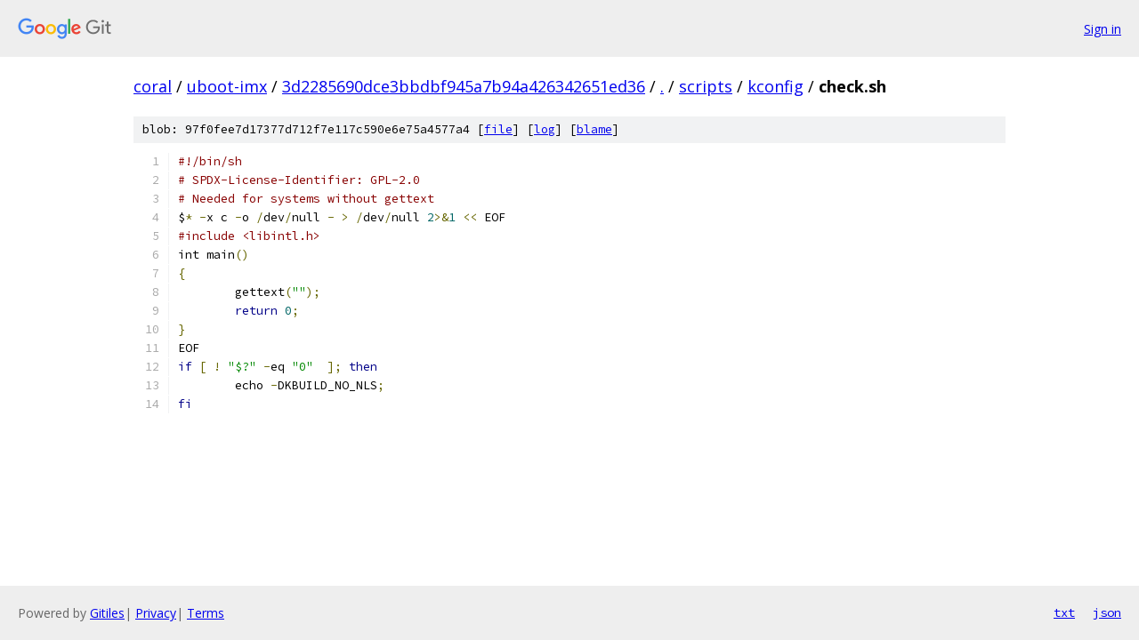

--- FILE ---
content_type: text/html; charset=utf-8
request_url: https://coral.googlesource.com/uboot-imx/+/3d2285690dce3bbdbf945a7b94a426342651ed36/scripts/kconfig/check.sh
body_size: 1292
content:
<!DOCTYPE html><html lang="en"><head><meta charset="utf-8"><meta name="viewport" content="width=device-width, initial-scale=1"><title>scripts/kconfig/check.sh - uboot-imx - Git at Google</title><link rel="stylesheet" type="text/css" href="/+static/base.css"><link rel="stylesheet" type="text/css" href="/+static/prettify/prettify.css"><!-- default customHeadTagPart --></head><body class="Site"><header class="Site-header"><div class="Header"><a class="Header-image" href="/"><img src="//www.gstatic.com/images/branding/lockups/2x/lockup_git_color_108x24dp.png" width="108" height="24" alt="Google Git"></a><div class="Header-menu"> <a class="Header-menuItem" href="https://accounts.google.com/AccountChooser?faa=1&amp;continue=https://coral.googlesource.com/login/uboot-imx/%2B/3d2285690dce3bbdbf945a7b94a426342651ed36/scripts/kconfig/check.sh">Sign in</a> </div></div></header><div class="Site-content"><div class="Container "><div class="Breadcrumbs"><a class="Breadcrumbs-crumb" href="/?format=HTML">coral</a> / <a class="Breadcrumbs-crumb" href="/uboot-imx/">uboot-imx</a> / <a class="Breadcrumbs-crumb" href="/uboot-imx/+/3d2285690dce3bbdbf945a7b94a426342651ed36">3d2285690dce3bbdbf945a7b94a426342651ed36</a> / <a class="Breadcrumbs-crumb" href="/uboot-imx/+/3d2285690dce3bbdbf945a7b94a426342651ed36/">.</a> / <a class="Breadcrumbs-crumb" href="/uboot-imx/+/3d2285690dce3bbdbf945a7b94a426342651ed36/scripts">scripts</a> / <a class="Breadcrumbs-crumb" href="/uboot-imx/+/3d2285690dce3bbdbf945a7b94a426342651ed36/scripts/kconfig">kconfig</a> / <span class="Breadcrumbs-crumb">check.sh</span></div><div class="u-sha1 u-monospace BlobSha1">blob: 97f0fee7d17377d712f7e117c590e6e75a4577a4 [<a href="/uboot-imx/+/3d2285690dce3bbdbf945a7b94a426342651ed36/scripts/kconfig/check.sh">file</a>] [<a href="/uboot-imx/+log/3d2285690dce3bbdbf945a7b94a426342651ed36/scripts/kconfig/check.sh">log</a>] [<a href="/uboot-imx/+blame/3d2285690dce3bbdbf945a7b94a426342651ed36/scripts/kconfig/check.sh">blame</a>]</div><table class="FileContents"><tr class="u-pre u-monospace FileContents-line"><td class="u-lineNum u-noSelect FileContents-lineNum" data-line-number="1"></td><td class="FileContents-lineContents" id="1"><span class="com">#!/bin/sh</span></td></tr><tr class="u-pre u-monospace FileContents-line"><td class="u-lineNum u-noSelect FileContents-lineNum" data-line-number="2"></td><td class="FileContents-lineContents" id="2"><span class="com"># SPDX-License-Identifier: GPL-2.0</span></td></tr><tr class="u-pre u-monospace FileContents-line"><td class="u-lineNum u-noSelect FileContents-lineNum" data-line-number="3"></td><td class="FileContents-lineContents" id="3"><span class="com"># Needed for systems without gettext</span></td></tr><tr class="u-pre u-monospace FileContents-line"><td class="u-lineNum u-noSelect FileContents-lineNum" data-line-number="4"></td><td class="FileContents-lineContents" id="4"><span class="pln">$</span><span class="pun">*</span><span class="pln"> </span><span class="pun">-</span><span class="pln">x c </span><span class="pun">-</span><span class="pln">o </span><span class="pun">/</span><span class="pln">dev</span><span class="pun">/</span><span class="pln">null </span><span class="pun">-</span><span class="pln"> </span><span class="pun">&gt;</span><span class="pln"> </span><span class="pun">/</span><span class="pln">dev</span><span class="pun">/</span><span class="pln">null </span><span class="lit">2</span><span class="pun">&gt;&amp;</span><span class="lit">1</span><span class="pln"> </span><span class="pun">&lt;&lt;</span><span class="pln"> EOF</span></td></tr><tr class="u-pre u-monospace FileContents-line"><td class="u-lineNum u-noSelect FileContents-lineNum" data-line-number="5"></td><td class="FileContents-lineContents" id="5"><span class="com">#include &lt;libintl.h&gt;</span></td></tr><tr class="u-pre u-monospace FileContents-line"><td class="u-lineNum u-noSelect FileContents-lineNum" data-line-number="6"></td><td class="FileContents-lineContents" id="6"><span class="pln">int main</span><span class="pun">()</span></td></tr><tr class="u-pre u-monospace FileContents-line"><td class="u-lineNum u-noSelect FileContents-lineNum" data-line-number="7"></td><td class="FileContents-lineContents" id="7"><span class="pun">{</span></td></tr><tr class="u-pre u-monospace FileContents-line"><td class="u-lineNum u-noSelect FileContents-lineNum" data-line-number="8"></td><td class="FileContents-lineContents" id="8"><span class="pln">	gettext</span><span class="pun">(</span><span class="str">&quot;&quot;</span><span class="pun">);</span></td></tr><tr class="u-pre u-monospace FileContents-line"><td class="u-lineNum u-noSelect FileContents-lineNum" data-line-number="9"></td><td class="FileContents-lineContents" id="9"><span class="pln">	</span><span class="kwd">return</span><span class="pln"> </span><span class="lit">0</span><span class="pun">;</span></td></tr><tr class="u-pre u-monospace FileContents-line"><td class="u-lineNum u-noSelect FileContents-lineNum" data-line-number="10"></td><td class="FileContents-lineContents" id="10"><span class="pun">}</span></td></tr><tr class="u-pre u-monospace FileContents-line"><td class="u-lineNum u-noSelect FileContents-lineNum" data-line-number="11"></td><td class="FileContents-lineContents" id="11"><span class="pln">EOF</span></td></tr><tr class="u-pre u-monospace FileContents-line"><td class="u-lineNum u-noSelect FileContents-lineNum" data-line-number="12"></td><td class="FileContents-lineContents" id="12"><span class="kwd">if</span><span class="pln"> </span><span class="pun">[</span><span class="pln"> </span><span class="pun">!</span><span class="pln"> </span><span class="str">&quot;$?&quot;</span><span class="pln"> </span><span class="pun">-</span><span class="pln">eq </span><span class="str">&quot;0&quot;</span><span class="pln">  </span><span class="pun">];</span><span class="pln"> </span><span class="kwd">then</span></td></tr><tr class="u-pre u-monospace FileContents-line"><td class="u-lineNum u-noSelect FileContents-lineNum" data-line-number="13"></td><td class="FileContents-lineContents" id="13"><span class="pln">	echo </span><span class="pun">-</span><span class="pln">DKBUILD_NO_NLS</span><span class="pun">;</span></td></tr><tr class="u-pre u-monospace FileContents-line"><td class="u-lineNum u-noSelect FileContents-lineNum" data-line-number="14"></td><td class="FileContents-lineContents" id="14"><span class="kwd">fi</span></td></tr></table><script nonce="PReQ-Omcj57hOVLvIqxnAQ">for (let lineNumEl of document.querySelectorAll('td.u-lineNum')) {lineNumEl.onclick = () => {window.location.hash = `#${lineNumEl.getAttribute('data-line-number')}`;};}</script></div> <!-- Container --></div> <!-- Site-content --><footer class="Site-footer"><div class="Footer"><span class="Footer-poweredBy">Powered by <a href="https://gerrit.googlesource.com/gitiles/">Gitiles</a>| <a href="https://policies.google.com/privacy">Privacy</a>| <a href="https://policies.google.com/terms">Terms</a></span><span class="Footer-formats"><a class="u-monospace Footer-formatsItem" href="?format=TEXT">txt</a> <a class="u-monospace Footer-formatsItem" href="?format=JSON">json</a></span></div></footer></body></html>